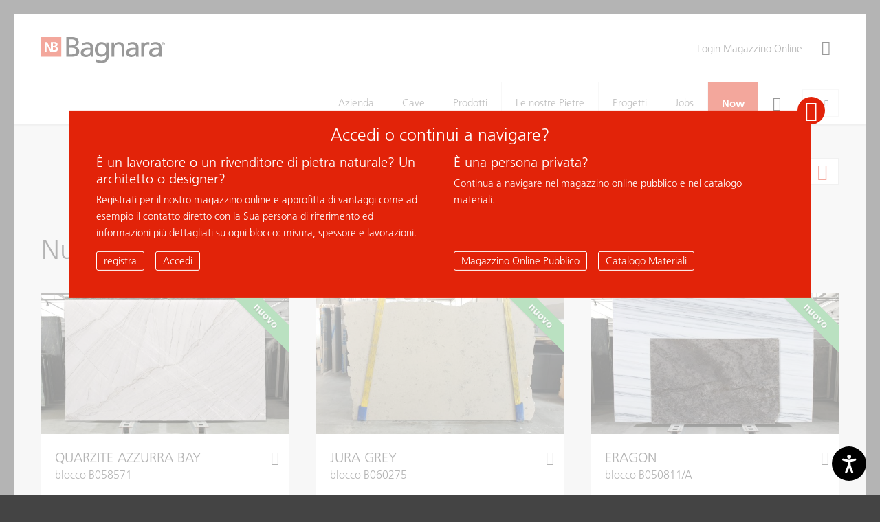

--- FILE ---
content_type: text/html; charset=utf-8
request_url: https://www.bagnara.net/magazzino-online/moulin-rouge/
body_size: 10568
content:
<!DOCTYPE html>
<html lang="it" data-lang-id="2">
<head>
    <meta charset="utf-8">
    <meta http-equiv="X-UA-Compatible" content="IE=edge">
    <meta name="viewport" content="width=device-width, initial-scale=1.0, maximum-scale=1">
    <title>MOULIN ROUGE / Magazzino Online / Bagnara</title>
<meta name="description" content="">
<meta name="robots" content="noindex, nofollow">
<link rel="alternate" hreflang="de" href="https://www.bagnara.net/online-lager/moulin-rouge/" /><link rel="alternate" hreflang="it" href="https://www.bagnara.net/magazzino-online/moulin-rouge/" /><link rel="alternate" hreflang="en" href="https://www.bagnara.net/online-stock/moulin-rouge/" /><link rel="alternate" hreflang="fr" href="https://www.bagnara.net/stock-en-ligne/moulin-rouge/" /><link rel="alternate" hreflang="pl" href="https://www.bagnara.net/stock-online-pl/moulin-rouge/" />
<link rel="canonical" href="https://www.bagnara.net/magazzino-online/moulin-rouge/" />

            <meta property="og:url" content="https://www.bagnara.net/magazzino-online/moulin-rouge/"/>
            <meta property="og:title" content="MOULIN ROUGE / Magazzino Online / Bagnara"/>
            <meta property="og:description" content=""/>
            <meta property="og:type" content="Article"/>
            <meta name="twitter:card" content="summary_large_image"/>
        


    <link rel="apple-touch-icon-precomposed" sizes="57x57" href="/resources/favicon/bagnara/apple-touch-icon-57x57.png"/>
    <link rel="apple-touch-icon-precomposed" sizes="114x114" href="/resources/favicon/bagnara/apple-touch-icon-114x114.png"/>
    <link rel="apple-touch-icon-precomposed" sizes="72x72" href="/resources/favicon/bagnara/apple-touch-icon-72x72.png"/>
    <link rel="apple-touch-icon-precomposed" sizes="144x144" href="/resources/favicon/bagnara/apple-touch-icon-144x144.png"/>
    <link rel="apple-touch-icon-precomposed" sizes="60x60" href="/resources/favicon/bagnara/apple-touch-icon-60x60.png"/>
    <link rel="apple-touch-icon-precomposed" sizes="120x120" href="/resources/favicon/bagnara/apple-touch-icon-120x120.png"/>
    <link rel="apple-touch-icon-precomposed" sizes="76x76" href="/resources/favicon/bagnara/apple-touch-icon-76x76.png"/>
    <link rel="apple-touch-icon-precomposed" sizes="152x152" href="/resources/favicon/bagnara/apple-touch-icon-152x152.png"/>
    <link rel="icon" type="image/png" href="/resources/favicon/bagnara/favicon-196x196.png" sizes="196x196"/>
    <link rel="icon" type="image/png" href="/resources/favicon/bagnara/favicon-96x96.png" sizes="96x96"/>
    <link rel="icon" type="image/png" href="/resources/favicon/bagnara/favicon-32x32.png" sizes="32x32"/>
    <link rel="icon" type="image/png" href="/resources/favicon/bagnara/favicon-16x16.png" sizes="16x16"/>
    <link rel="icon" type="image/png" href="/resources/favicon/bagnara/favicon-128.png" sizes="128x128"/>
    <meta name="application-name" content="Nikolaus Bagnara S.p.A."/>
    <meta name="msapplication-TileColor" content="#FFFFFF"/>
    <meta name="msapplication-TileImage" content="/resources/faviconbagnara//mstile-144x144.png"/>
    <meta name="msapplication-square70x70logo" content="/resources/favicon/bagnara/mstile-70x70.png"/>
    <meta name="msapplication-square150x150logo" content="/resources/favicon/bagnara/mstile-150x150.png"/>
    <meta name="msapplication-wide310x150logo" content="/resources/favicon/bagnara/mstile-310x150.png"/>
    <meta name="msapplication-square310x310logo" content="/resources/favicon/bagnara/mstile-310x310.png"/>
    <meta name="geo.region" content="IT-BZ"/>
    <meta name="geo.placename" content="Appiano "/>
    <meta name="geo.position" content="46.459361;11.265117"/>
    <meta name="ICBM" content="46.459361,11.265117"/>
    <meta name="msvalidate.01" content="B1742F21979A7D055E2E6C657B223FD0"/>
    <meta name="google-site-verification" content="Y6QAdwMKTT3EoK2wck-uuyO-YT1ora2JnRwn3WIlP6k" /"/>
    <link rel="stylesheet" href="/resources/dist/app.min1753683897.css" type="text/css" media="screen,print"/>
                <script>
            (function (w, d, s, l, i) {
                w[l] = w[l] || [];
                w[l].push({
                    'gtm.start':
                        new Date().getTime(), event: 'gtm.js'
                });
                var f = d.getElementsByTagName(s)[0],
                    j = d.createElement(s), dl = l != 'dataLayer' ? '&l=' + l : '';
                j.async = true;
                j.src =
                    'https://www.googletagmanager.com/gtm.js?id=' + i + dl;
                f.parentNode.insertBefore(j, f);
            })(window, document, 'script', 'dataLayer', 'GTM-557DG72');
        </script>
            
            <script class="_iub_cs_activate-inline" type="text/plain" data-iub-purposes="2,3,4,5">
            !function (f, b, e, v, n, t, s) {
                if (f.fbq) return;
                n = f.fbq = function () {
                    n.callMethod ?
                        n.callMethod.apply(n, arguments) : n.queue.push(arguments)
                };
                if (!f._fbq) f._fbq = n;
                n.push = n;
                n.loaded = !0;
                n.version = '2.0';
                n.queue = [];
                t = b.createElement(e);
                t.async = !0;
                t.src = v;
                s = b.getElementsByTagName(e)[0];
                s.parentNode.insertBefore(t, s)
            }(window, document, 'script',
                'https://connect.facebook.net/en_US/fbevents.js');
            fbq('init', '1577462972952657');
            fbq('track', 'PageView');
        </script>
        <noscript>
            <img height="1" width="1" class="_iub_cs_activate" data-suppressedsrc="https://www.facebook.com/tr?id=1577462972952657&ev=PageView&noscript=1" data-iub-purposes="2,3,4,5"/>
        </noscript>
    
    <script class="_iub_cs_activate-inline" type="text/plain" data-iub-purposes="2,3,4,5">
        (function (c, l, a, r, i, t, y) {
            c[a] = c[a] || function () {
                (c[a].q = c[a].q || []).push(arguments)
            };
            t = l.createElement(r);
            t.async = 1;
            t.src = "https://www.clarity.ms/tag/" + i;
            y = l.getElementsByTagName(r)[0];
            y.parentNode.insertBefore(t, y);
        })(window, document, "clarity", "script", "6k3za8vxh4");
    </script>

    <script type="text/javascript" src="https://secure.intuition-agile-7.com/js/798806.js" ></script>
    <noscript><img src="https://secure.intuition-agile-7.com/798806.png" style="display:none;" /></noscript>
 

    <script defer="true" type="text/javascript"> 
        (function(w,d,s,l,i){ 
            var g=w[l] ? '&s='+w[l]:'', 
                f=d.getElementsByTagName(s)[0], 
                j=d.createElement(s); 
            j.async=true,
            j.src='https://svrdntfctn.com/stm.js?id='+i+g; 
            j.referrerPolicy='no-referrer-when-downgrade';    
            f.parentNode.insertBefore(j,f); }
        )(window,document,'script','name','A5w2m8x0r5i6') 
    </script>

    <script type="application/ld+json">[{"@context":"http:\/\/schema.org","@type":"Organization","image":"","url":"https:\/\/www.bagnara.net\/","name":"Nikolaus Bagnara S.p.A.","sameAs":["https:\/\/www.facebook.com\/bagnara.truestones\/","https:\/\/www.instagram.com\/bagnara.truestones\/","https:\/\/www.linkedin.com\/company\/nikolaus-bagnara-s-p-a---ag","https:\/\/www.youtube.com\/channel\/UCX8YARPs6KE5ZPCu8-5poLg\/"],"contactPoint":[{"@type":"ContactPoint","contactType":"customer support","telephone":"+39 0471 66 21 09"}]}]</script><script type="application/ld+json">[{"@context":"http:\/\/schema.org","@type":"LocalBusiness","@id":"https:\/\/www.bagnara.net\/","url":"https:\/\/www.bagnara.net\/","name":"Nikolaus Bagnara S.p.A.","telephone":"+39 0471 66 21 09","address":{"streetAddress":"Via Madonna del Riposo 34","addressLocality":"Appiano ","addressRegion":"","addressCountry":"IT","postalCode":"39057 "},"geo":{"@type":"GeoCoordinates","latitude":"46.459361","longitude":"11.265117"}}]</script><script type="application/ld+json">[{"@context":"http:\/\/schema.org","@type":"BreadcrumbList","itemListElement":[{"@type":"ListItem","position":1,"item":{"@id":"https:\/\/www.bagnara.net\/magazzino-online\/moulin-rouge\/","name":"MOULIN ROUGE"}},{"@type":"ListItem","position":2,"item":{"@id":"https:\/\/www.bagnara.net\/magazzino-online","name":"Magazzino Online"}},{"@type":"ListItem","position":3,"item":{"@id":"https:\/\/www.bagnara.net\/it\/le-nostre-pietre\/","name":"Le nostre Pietre"}}]}]</script>
    <script type='text/javascript'>
        function iubendaLanguageSwitch() {
            var menuToggler = document.querySelector('.cookieBannerLanguageSwitch .cookieBannerLanguageToggler');
            menuToggler.onclick = function() {
                this.parentElement.classList.toggle('menu-open');
            };
        }</script><script type="text/javascript">
var _iub = _iub || [];
_iub.csConfiguration = {"enableCcpa":true,"countryDetection":true,"invalidateConsentWithoutLog":true,"askConsentAtCookiePolicyUpdate":true,"consentOnContinuedBrowsing":false,"perPurposeConsent":true,"ccpaAcknowledgeOnDisplay":true,"lang":"de","siteId":2137607,"cookiePolicyId":50108615,"privacyPolicyUrl":"https://www.bagnara.net/datenschutz/", "callback":{ "onReady":function(){iubendaLanguageSwitch() },onPreferenceExpressedOrNotNeeded: function (preference) {
            dataLayer.push({
                iubenda_ccpa_opted_out: _iub.cs.api.isCcpaOptedOut()
            });
            if (!preference) {
                dataLayer.push({
                    event: "iubenda_preference_not_needed"
                });
            } else {
                if (preference.consent === true) {
                    dataLayer.push({
                        event: "iubenda_consent_given"
                    });
                } else if (preference.consent === false) {
                    dataLayer.push({
                        event: "iubenda_consent_rejected"
                    });
                } else if (preference.purposes) {
                    for (var purposeId in preference.purposes) {
                        if (preference.purposes[purposeId]) {
                            dataLayer.push({
                                event: "iubenda_consent_given_purpose_" + purposeId
                            });
                        }
                    }
                }
            }
        } }, "banner":{ "acceptButtonDisplay":true,"customizeButtonDisplay":true,"acceptButtonColor":"#0073CE","acceptButtonCaptionColor":"white","customizeButtonColor":"#DADADA","customizeButtonCaptionColor":"#4D4D4D","rejectButtonDisplay":true,"rejectButtonColor":"#0073CE","rejectButtonCaptionColor":"white","position":"float-center","backgroundOverlay":true,"textColor":"black","backgroundColor":"white","html":"<div class=\"iubenda-cs-container\">     <div class=\"iubenda-cs-content\">         <div class=\"iubenda-cs-rationale\">             <div class=\"iubenda-banner-content iubenda-custom-content\" role=\"document\" tabindex=\"0\"> %{banner_content}</div>             <div class=\"iubenda-cs-opt-group\">                 <div class=\"iubenda-cs-opt-group-custom\">                     <button class=\"iubenda-cs-customize-btn\" tabindex=\"0\" role=\"button\" aria-pressed=\"false\"> Mehr erfahren und Anpassen                     </button>                 </div>                 <div class=\"iubenda-cs-opt-group-consent\">                     <button class=\"iubenda-cs-reject-btn iubenda-cs-btn-primary\" tabindex=\"0\" role=\"button\" aria-pressed=\"false\">                         Ablehnen                   </button> <button class=\"iubenda-cs-accept-btn iubenda-cs-btn-primary\" tabindex=\"0\" role=\"button\" aria-pressed=\"false\">                         Zustimmen                   </button>                                     </div>             </div>             <div class=\"cookieBannerLanguageSwitch\"><div class=\"cookieBannerLanguageToggler\"><svg aria-hidden=\"true\" focusable=\"false\" data-prefix=\"fal\" data-icon=\"globe\" class=\"svg-inline--fa fa-globe fa-w-16\" role=\"img\" xmlns=\"http://www.w3.org/2000/svg\" viewBox=\"0 0 496 512\"><path fill=\"currentColor\" d=\"M248 8C111 8 0 119 0 256s111 248 248 248 248-111 248-248S385 8 248 8zm193.2 152h-82.5c-9-44.4-24.1-82.2-43.2-109.1 55 18.2 100.2 57.9 125.7 109.1zM336 256c0 22.9-1.6 44.2-4.3 64H164.3c-2.7-19.8-4.3-41.1-4.3-64s1.6-44.2 4.3-64h167.4c2.7 19.8 4.3 41.1 4.3 64zM248 40c26.9 0 61.4 44.1 78.1 120H169.9C186.6 84.1 221.1 40 248 40zm-67.5 10.9c-19 26.8-34.2 64.6-43.2 109.1H54.8c25.5-51.2 70.7-90.9 125.7-109.1zM32 256c0-22.3 3.4-43.8 9.7-64h90.5c-2.6 20.5-4.2 41.8-4.2 64s1.5 43.5 4.2 64H41.7c-6.3-20.2-9.7-41.7-9.7-64zm22.8 96h82.5c9 44.4 24.1 82.2 43.2 109.1-55-18.2-100.2-57.9-125.7-109.1zM248 472c-26.9 0-61.4-44.1-78.1-120h156.2c-16.7 75.9-51.2 120-78.1 120zm67.5-10.9c19-26.8 34.2-64.6 43.2-109.1h82.5c-25.5 51.2-70.7 90.9-125.7 109.1zM363.8 320c2.6-20.5 4.2-41.8 4.2-64s-1.5-43.5-4.2-64h90.5c6.3 20.2 9.7 41.7 9.7 64s-3.4 43.8-9.7 64h-90.5z\"></path></svg></div><div class=\"cookieBannerLanguageMenu\"><span class=\"active\">de</span><a href=\"https://www.bagnara.net/magazzino-online\">it</a><a href=\"https://www.bagnara.net/online-stock\">en</a><a href=\"https://www.bagnara.net/stock-en-ligne\">fr</a><a href=\"https://www.bagnara.net/stock-online-pl\">pl</a></div></div>         </div>     </div> </div>" }};
</script>
<script type="text/javascript" src="//cdn.iubenda.com/cs/ccpa/stub.js"></script>
<script type="text/javascript" src="//cdn.iubenda.com/cs/iubenda_cs.js" charset="UTF-8" async></script></head>
<body class="loading  ">

        <noscript><iframe src="https://www.googletagmanager.com/ns.html?id=GTM-557DG72" height="0" width="0" style="display:none;visibility:hidden"></iframe></noscript>
<div id="page-wrapper">

    <div class="off-canvas-wrapper">
        <!-- Offcanvas Left -->
        <div class="off-canvas position-left padding-large-bottom" id="off-canvas-navigation" data-off-canvas>
            <button class="close-button" aria-label="Close menu" type="button" data-close>
                <i class="icon-delete" aria-hidden="true"></i>
            </button>
            <ul class="off-canvas-menu vertical menu accordion-menu" data-accordion-menu>
    <li class="">
        <a href="https://www.bagnara.net/it/">Home</a>
    </li>
            <!-- root categories -->
        <li class="">
            <a href="https://www.bagnara.net/it/azienda/">Azienda</a>
                            <ul class="vertical menu">
                    <li><a href="https://www.bagnara.net/it/azienda/">Bagnara</a></li><li><a href="https://www.bagnara.net/it/azienda/la-storia/">La storia</a></li><li><a href="https://www.bagnara.net/it/azienda/worldwide/">Worldwide</a></li><li><a href="https://www.bagnara.net/it/azienda/contatti/">Contatti</a></li>                </ul>
                    </li>
            <!-- root categories -->
        <li class="">
            <a href="https://www.bagnara.net/it/cave/">Cave</a>
                    </li>
            <!-- root categories -->
        <li class="">
            <a href="https://www.bagnara.net/it/prodotti/">Prodotti</a>
                            <ul class="vertical menu">
                    <li><a href="https://www.bagnara.net/it/prodotti/">360° pietra naturale</a></li><li><a href="https://www.bagnara.net/it/prodotti/i-blocchi/">I blocchi</a></li><li><a href="https://www.bagnara.net/it/prodotti/le-lastre/">Le lastre</a></li><li><a href="https://www.bagnara.net/it/prodotti/su-misura/">Su misura</a></li>                </ul>
                    </li>
            <!-- root categories -->
        <li class="active">
            <a href="https://www.bagnara.net/it/le-nostre-pietre/">Le nostre Pietre</a>
                            <ul class="vertical menu">
                    <li><a href="https://www.bagnara.net/it/le-nostre-pietre/">La pietra naturale è unica</a></li><li><a href="https://www.bagnara.net/it/le-nostre-pietre/bagnara-selection/">Bagnara Selection</a></li><li><a href="https://www.bagnara.net/it/le-nostre-pietre/kitchen-selection/">Kitchen Selection</a></li><li><a href="https://www.bagnara.net/it/le-nostre-pietre/catalogo-materiale/">Catalogo materiale</a></li><li><a href="https://www.bagnara.net/it/le-nostre-pietre/outlet/">Outlet</a></li><li><a href="https://www.bagnara.net/magazzino-online">Magazzino Online</a></li><li><a href="https://www.bagnara.net/it/kitchen-selection/">Kitchen Selection</a></li>                </ul>
                    </li>
            <!-- root categories -->
        <li class="">
            <a href="https://www.bagnara.net/it/progetti/">Progetti</a>
                    </li>
            <!-- root categories -->
        <li class="">
            <a href="https://www.bagnara.net/it/jobs/">Jobs</a>
                            <ul class="vertical menu">
                    <li><a href="https://www.bagnara.net/it/jobs/">Noi come datori di lavoro</a></li><li><a href="https://www.bagnara.net/it/jobs/posizioni-aperte/">Posizioni aperte</a></li><li><a href="https://www.bagnara.net/it/jobs/le-nostre-professionalita/">Le nostre professionalità</a></li>                </ul>
                    </li>
            <!-- root categories -->
        <li class="">
            <a href="https://www.bagnara.net/it/now/">Now</a>
                    </li>
    </ul>
<!-- Language -->
<ul class="languages">
                        <li class="">
            <a href="https://www.bagnara.net/online-lager">
                de            </a>
        </li>
                    <li class="active">
            <a href="https://www.bagnara.net/magazzino-online">
                it            </a>
        </li>
                    <li class="">
            <a href="https://www.bagnara.net/online-stock">
                en            </a>
        </li>
                    <li class="">
            <a href="https://www.bagnara.net/stock-en-ligne">
                fr            </a>
        </li>
                    <li class="">
            <a href="https://www.bagnara.net/stock-online-pl">
                pl            </a>
        </li>
    </ul>


    <h4 class="heading medium">area clienti</h4>

        <ul class="off-canvas-menu vertical menu accordion-menu lined" data-accordion-menu>
                    <li>
                <a href="https://www.bagnara.net/area-utenti" class="member-button gray">Login Magazzino Online</a>
            </li>
            </ul>
        </div>

        <!-- Page Content -->
        <div class="off-canvas-content" data-off-canvas-content>
            <header id="header">
                <div class="header-top">
    <div class="row">
        <div class="column large-3">
            <a href="https://www.bagnara.net/it/" class="logo">
                <img src="https://www.bagnara.net/images/noeffect/logo-bagnara.svg?ts=1665674430" alt="logo-bagnara.svg" title="logo-bagnara.svg" width="699.7" height="149.5" />            </a>
        </div>

                    <div class="magazin-nav column large-9">
                <div class="float-right">
                                            <a href="https://www.bagnara.net/area-utenti" class="member-button gray">
                            Login Magazzino Online
                        </a>
                    
                        <a href="https://www.bagnara.net/carrello-richiesta" class="cart-button">
        <i class="icon-shopping-cart">
        <span class="num hide">
            0        </span>
        </i>
    </a>

                    
                </div>
            </div>
            </div>
</div>
<div class="header-bottom">
    <div class="navigation-bar">
        <div class="row column">
            <button class="hamburger" type="button" data-toggle="off-canvas-navigation"><i class="icon-menu"></i>
            </button>
            <a href="https://www.bagnara.net/it/" class="logo">
                <img src="https://www.bagnara.net/images/noeffect/logo-bagnara.svg?ts=1665674430" alt="logo-bagnara.svg" title="logo-bagnara.svg" width="699.7" height="149.5" />            </a>

                <a href="https://www.bagnara.net/carrello-richiesta" class="cart-button">
        <i class="icon-shopping-cart">
        <span class="num hide">
            0        </span>
        </i>
    </a>

                        
            <div class="language-switch">
                    <div class="language-toggle">
        <div class="current-language">it</div>
        <ul class="languages">
            
                                <li>
                    <a href="https://www.bagnara.net/online-lager">de</a>
                </li>
                        
                            
                                <li>
                    <a href="https://www.bagnara.net/online-stock">en</a>
                </li>
                        
                                <li>
                    <a href="https://www.bagnara.net/stock-en-ligne">fr</a>
                </li>
                        
                                <li>
                    <a href="https://www.bagnara.net/stock-online-pl">pl</a>
                </li>
                                </ul>
    </div>
            </div>
                            <div class="buttons">
                    <button class="search-toggle show-for-large" type="button">
                        <i class="icon-search"></i>
                    </button>
                </div>
                        <!-- Navigation -->
            <nav id="main-navigation">
                <ul class="menu clearfix">
            <!-- root categories -->
        <li class="menu-item   has-dropdown">
            <a href="https://www.bagnara.net/it/azienda/">Azienda</a>
                            <ul>
                                                                <li class="">
                            <a href="https://www.bagnara.net/it/azienda/">
                                Bagnara                            </a>
                        </li>
                                            <li class="">
                            <a href="https://www.bagnara.net/it/azienda/la-storia/">
                                La storia                            </a>
                        </li>
                                            <li class="">
                            <a href="https://www.bagnara.net/it/azienda/worldwide/">
                                Worldwide                            </a>
                        </li>
                                            <li class="">
                            <a href="https://www.bagnara.net/it/azienda/contatti/">
                                Contatti                            </a>
                        </li>
                                    </ul>
                    </li>
            <!-- root categories -->
        <li class="menu-item  ">
            <a href="https://www.bagnara.net/it/cave/">Cave</a>
                    </li>
            <!-- root categories -->
        <li class="menu-item   has-dropdown">
            <a href="https://www.bagnara.net/it/prodotti/">Prodotti</a>
                            <ul>
                                                                <li class="">
                            <a href="https://www.bagnara.net/it/prodotti/">
                                360° pietra naturale                            </a>
                        </li>
                                            <li class="">
                            <a href="https://www.bagnara.net/it/prodotti/i-blocchi/">
                                I blocchi                            </a>
                        </li>
                                            <li class="">
                            <a href="https://www.bagnara.net/it/prodotti/le-lastre/">
                                Le lastre                            </a>
                        </li>
                                            <li class="">
                            <a href="https://www.bagnara.net/it/prodotti/su-misura/">
                                Su misura                            </a>
                        </li>
                                    </ul>
                    </li>
            <!-- root categories -->
        <li class="menu-item  active has-dropdown">
            <a href="https://www.bagnara.net/it/le-nostre-pietre/">Le nostre Pietre</a>
                            <ul>
                                                                <li class="">
                            <a href="https://www.bagnara.net/it/le-nostre-pietre/">
                                La pietra naturale è unica                            </a>
                        </li>
                                            <li class="">
                            <a href="https://www.bagnara.net/it/le-nostre-pietre/bagnara-selection/">
                                Bagnara Selection                            </a>
                        </li>
                                            <li class="">
                            <a href="https://www.bagnara.net/it/le-nostre-pietre/kitchen-selection/">
                                Kitchen Selection                            </a>
                        </li>
                                            <li class="">
                            <a href="https://www.bagnara.net/it/le-nostre-pietre/catalogo-materiale/">
                                Catalogo materiale                            </a>
                        </li>
                                            <li class="">
                            <a href="https://www.bagnara.net/it/le-nostre-pietre/outlet/">
                                Outlet                            </a>
                        </li>
                                            <li class="active">
                            <a href="https://www.bagnara.net/magazzino-online">
                                Magazzino Online                            </a>
                        </li>
                                    </ul>
                    </li>
            <!-- root categories -->
        <li class="menu-item  ">
            <a href="https://www.bagnara.net/it/progetti/">Progetti</a>
                    </li>
            <!-- root categories -->
        <li class="menu-item   has-dropdown">
            <a href="https://www.bagnara.net/it/jobs/">Jobs</a>
                            <ul>
                                                                <li class="">
                            <a href="https://www.bagnara.net/it/jobs/">
                                Noi come datori di lavoro                            </a>
                        </li>
                                            <li class="">
                            <a href="https://www.bagnara.net/it/jobs/posizioni-aperte/">
                                Posizioni aperte                            </a>
                        </li>
                                            <li class="">
                            <a href="https://www.bagnara.net/it/jobs/le-nostre-professionalita/">
                                Le nostre professionalità                            </a>
                        </li>
                                    </ul>
                    </li>
            <!-- root categories -->
        <li class="menu-item red  has-dropdown">
            <a href="https://www.bagnara.net/it/now/">Now</a>
                    </li>
    </ul>            </nav>
        </div>
    </div>
    <div class="search-bar">
                <form action="https://www.bagnara.net/it/ricerca/" method="get" class="row column">
            <div class="form-icon form-icon-left">
                <i class="icon-search"></i>
                <input type="text" placeholder="Inserire termine di ricerca..." name="search" value="" autocomplete="off" tabindex="1">
                <a href="javascript:;" class="close-button"><i class="icon-delete"></i></a>
            </div>
        </form>
    </div>
</div>
<div class="cart-notice">
    <i class="icon-shopping-cart"></i>
    aggiunto alla richiesta
</div>            </header>

            <main id="main">
                <!-- Article -->
                <div class="product-start"><div class="stock-filter section-wrapper padding-small-top padding-bottom">
    <form action="https://www.bagnara.net/magazzino-online" method="get" class="row filter-form">
        
        <div class="column medium-6 large-2 float-right">
            <div class="margin-small-bottom search-wrapper">
                <label><span class="hide-for-medium">ricerca</span>&nbsp;</label>
                <select name="material" class="select2" onchange="KreatifScript.autocomplete(this)" data-placeholder="cerca materiale"
                        data-ajax--url="/index.php?rex-api-call=material_api&amp;lang=2" data-allow-clear="1">
                    <option value=""></option>
                                    </select>
            </div>
        </div>
    </form>
</div>

<div class="product-preview background-gray  padding-bottom section-wrapper" data-equalizer="pp-243" data-equalize-on="medium">
    <div class="row column">
        <h2 class="heading margin-small-bottom padding-small-bottom">Nuovi arrivi</h2>
    </div>
    <div class="row gm-up-2 xlarge-up-3 mobile-slick">
                    <div class="column margin-bottom">
                <a href="https://www.bagnara.net/magazzino-online/quarzite-azzurra-bay/?block=B058571" class="product-item" data-equalizer-watch="pp-243">
            <div class="badge newbies">nuovo</div>
        <div class="position-relative">
        <img src="https://www.bagnara.net/images/material_thumb/magazin-azz-001_b058571_azzlaslu02_16_1.jpg?ts=1756309212" alt="magazin-azz-001_b058571_azzlaslu02_16_1.jpg" title="001_B058571_AZZLASLU02_16+1.jpg" width="584" height="332" />
    </div>

    <div class="text">
        QUARZITE AZZURRA BAY                    <div class="article-num">blocco B058571</div>
                <i class="icon-forward"></i>
    </div>
</a>
            </div>
                    <div class="column margin-bottom">
                <a href="https://www.bagnara.net/magazzino-online/jura-grey/?block=B060275" class="product-item" data-equalizer-watch="pp-243">
            <div class="badge newbies">nuovo</div>
        <div class="position-relative">
        <img src="https://www.bagnara.net/images/material_thumb/magazin-jgr-001_b060275_jgrlaslv02_17_2.jpg?ts=1765894646" alt="magazin-jgr-001_b060275_jgrlaslv02_17_2.jpg" title="001_B060275_JGRLASLV02_17+2.jpg" width="584" height="332" />
    </div>

    <div class="text">
        JURA GREY                    <div class="article-num">blocco B060275</div>
                <i class="icon-forward"></i>
    </div>
</a>
            </div>
                    <div class="column margin-bottom">
                <a href="https://www.bagnara.net/magazzino-online/eragon/?block=B050811/A" class="product-item" data-equalizer-watch="pp-243">
            <div class="badge newbies">nuovo</div>
        <div class="position-relative">
        <img src="https://www.bagnara.net/images/material_thumb/magazin-sct-001_b050811-a_sctlaslu02_2_1.jpg?ts=1768524044" alt="magazin-sct-001_b050811-a_sctlaslu02_2_1.jpg" title="001_B050811-A_SCTLASLU02_2+1.jpg" width="584" height="332" />
    </div>

    <div class="text">
        ERAGON                    <div class="article-num">blocco B050811/A</div>
                <i class="icon-forward"></i>
    </div>
</a>
            </div>
            </div>
    <div class="row column">
        <a href="https://www.bagnara.net/magazzino-online?type=newbies" class="button expanded">Magazzino Online NUOVI Arrivi</a>
    </div>
</div>

<div class="product-preview padding-top  padding-bottom section-wrapper" data-equalizer="pp-186" data-equalize-on="medium">
    <div class="row column">
        <h2 class="heading margin-small-bottom padding-small-bottom">Special Deals</h2>
    </div>
    <div class="row gm-up-2 xlarge-up-3 mobile-slick">
                    <div class="column margin-bottom">
                <a href="https://www.bagnara.net/magazzino-online/blue-eyes/?block=L000342" class="product-item" data-equalizer-watch="pp-186">
            <div class="badge outlet">% Deal</div>
        <div class="position-relative">
        <img src="https://www.bagnara.net/images/material_thumb/magazin-bey-001_l000342_beylaslu03_6_1.jpg?ts=1599649823" alt="magazin-bey-001_l000342_beylaslu03_6_1.jpg" title="001_L000342_BEYLASLU03_6+1.JPG" width="584" height="332" />
    </div>

    <div class="text">
        BLUE EYES                    <div class="article-num">blocco L000342</div>
                <i class="icon-forward"></i>
    </div>
</a>
            </div>
                    <div class="column margin-bottom">
                <a href="https://www.bagnara.net/magazzino-online/blue-eyes/?block=L000285" class="product-item" data-equalizer-watch="pp-186">
            <div class="badge outlet">% Deal</div>
        <div class="position-relative">
        <img src="https://www.bagnara.net/images/material_thumb/magazin-bey-001_l000285_beylaslu03_1_1.jpg?ts=1744896445" alt="magazin-bey-001_l000285_beylaslu03_1_1.jpg" title="001_L000285_BEYLASLU03_1+1.jpg" width="584" height="332" />
    </div>

    <div class="text">
        BLUE EYES                    <div class="article-num">blocco L000285</div>
                <i class="icon-forward"></i>
    </div>
</a>
            </div>
                    <div class="column margin-bottom">
                <a href="https://www.bagnara.net/magazzino-online/bianco-lasa-covelano/?block=B038606/A" class="product-item" data-equalizer-watch="pp-186">
            <div class="badge outlet">% Deal</div>
        <div class="position-relative">
        <img src="https://www.bagnara.net/images/material_thumb/magazin-bla-001_b038606-a_blalasluu5_5.jpg?ts=1744896467" alt="magazin-bla-001_b038606-a_blalasluu5_5.jpg" title="001_B038606-A_BLALASLUU5_5.jpg" width="584" height="332" />
    </div>

    <div class="text">
        BIANCO LASA - COVELANO                    <div class="article-num">blocco B038606/A</div>
                <i class="icon-forward"></i>
    </div>
</a>
            </div>
            </div>
    <div class="row column">
        <a href="https://www.bagnara.net/magazzino-online?type=outlet" class="button expanded">Magazzino Online Special Deals</a>
    </div>
</div>

<div class="product-preview background-gray padding-top  padding-bottom section-wrapper" data-equalizer="pp-593" data-equalize-on="medium">
    <div class="row column">
        <h2 class="heading margin-small-bottom padding-small-bottom">Tutti i prodotti</h2>
    </div>
    <div class="row gm-up-2 xlarge-up-3 mobile-slick">
                    <div class="column margin-bottom">
                <a href="https://www.bagnara.net/magazzino-online/breccia-alba/" class="product-item" data-equalizer-watch="pp-593">
        <div class="position-relative">
        <img src="https://www.bagnara.net/images/material_thumb/material-bal-bal_las_1.jpg?ts=1744896905" alt="material-bal-bal_las_1.jpg" title="Honed" width="584" height="332" />
    </div>

    <div class="text">
        BRECCIA ALBA                <i class="icon-forward"></i>
    </div>
</a>
            </div>
                    <div class="column margin-bottom">
                <a href="https://www.bagnara.net/magazzino-online/negresco-moss/" class="product-item" data-equalizer-watch="pp-593">
        <div class="position-relative">
        <img src="https://www.bagnara.net/images/material_thumb/material-nms-nms_las_1.jpg?ts=1757025614" alt="material-nms-nms_las_1.jpg" title="Honed" width="584" height="332" />
    </div>

    <div class="text">
        NEGRESCO MOSS                <i class="icon-forward"></i>
    </div>
</a>
            </div>
                    <div class="column margin-bottom">
                <a href="https://www.bagnara.net/magazzino-online/nero-san-gabriel/" class="product-item" data-equalizer-watch="pp-593">
        <div class="position-relative">
        <img src="https://www.bagnara.net/images/material_thumb/material-nsg-nsg_las_1.jpg?ts=1744897010" alt="material-nsg-nsg_las_1.jpg" title="NSG_LAS+1.jpg" width="584" height="332" />
    </div>

    <div class="text">
        NERO SAN GABRIEL                <i class="icon-forward"></i>
    </div>
</a>
            </div>
            </div>
    <div class="row column">
        <a href="https://www.bagnara.net/magazzino-online?type=random" class="button expanded">Magazzino Online Completo</a>
    </div>
</div>
</div>            </main>

            <footer id="footer">
                <!-- Footer -->
                <div class="footer-top section-wrapper">
    <div class="row">
                    <div class="large-4 columns margin-bottom margin-bottom-remove-for-large">
                <h3 class="heading small">news</h3>
                <div class="news-preview-container">
    

                            <a class="news-preview-box clearfix" href="https://www.bagnara.net/it/azienda/news/chiusura-natalizia-per-natale-e-capodanno-72/">
                    <div class="image" style="background-image:url('https://www.bagnara.net/images/thumbnail_square/chiusura_di_natale_2025_2.jpg?ts=1765384880');background-position:center center;"></div>
                    <div class="description">
                        <h5 class="title">Chiusura Natalizia per Natale e Capodanno</h5>
                        <div class="date"><i class="icon-clock"></i>10 dicembre 2025</div>
                    </div>
                </a>
                            <a class="news-preview-box clearfix" href="https://www.bagnara.net/it/azienda/news/indicazioni-per-il-ritiro-della-merce-prima-della-pausa-natalizia-71/">
                    <div class="image" style="background-image:url('https://www.bagnara.net/images/thumbnail_square/r5_12908.jpg?ts=1763998575');background-position:center center;"></div>
                    <div class="description">
                        <h5 class="title">Indicazioni per il ritiro della merce prima della pausa natalizia</h5>
                        <div class="date"><i class="icon-clock"></i>24 novembre 2025</div>
                    </div>
                </a>
            

            </div>

            </div>
                <div class="large-4 columns margin-bottom margin-bottom-remove-for-large">
            <h3 class="heading small">info</h3>
            <ul class="info menu vertical">
                                                                                <li class="">
                            <a href="https://www.bagnara.net/it/privacy/">Privacy</a>
                        </li>
                                                                                                    <li class="">
                            <a href="https://www.bagnara.net/it/politica-della-privacy-visitatori/">Politica della privacy visitatori</a>
                        </li>
                                                                                                    <li class="">
                            <a href="https://www.bagnara.net/it/politica-della-privacy-clienti/">Politica della privacy clienti</a>
                        </li>
                                                                                                    <li class="">
                            <a href="https://www.bagnara.net/it/politica-della-privacy-fornitori/">Politica della privacy fornitori</a>
                        </li>
                                                                                                    <li class="">
                            <a href="https://www.bagnara.net/it/politica-della-privacy-jobs/">Politica della privacy Jobs</a>
                        </li>
                                                                                                    <li class="">
                            <a href="https://www.bagnara.net/informazione-legale">Informazione legale</a>
                        </li>
                                                                                                    <li class="">
                            <a href="https://www.bagnara.net/it/condizioni-generali/">Condizioni generali</a>
                        </li>
                                                                                                    <li class="">
                            <a href="https://www.bagnara.net/it/whistleblowing/">Whistleblowing</a>
                        </li>
                                                    <li>
                    <a class="iubenda-cs-preferences-link" href="javascript:;">Impostazione dei cookie</a>
                </li>
            </ul>

                            <div class="row column hide-for-large">
                    <div class="partners margin-top">
                        <h3 class="heading small">Siamo membri di</h3>
                                                    <a href="https://www.assomarmomacchine.com/" target="_blank">
                                <img src="https://www.bagnara.net/images/partner-logos/lazy.gif" alt="logo_associazione_marmomacchine.png" title="Confindustria Marmomacchine" data-lazy="https://www.bagnara.net/images/partner-logos/logo_associazione_marmomacchine.png?ts=1567493322" class="lazy" />                            </a>
                                                    <a href="https://stoneisbetter.com/" target="_blank">
                                <img src="https://www.bagnara.net/images/partner-logos/lazy.gif" alt="pna-white.png" title="Pietra Naturale Autentica" data-lazy="https://www.bagnara.net/images/partner-logos/pna-white.png?ts=1567493344" class="lazy" />                            </a>
                                                    <a href="https://www.naturalstoneinstitute.org/" target="_blank">
                                <img src="https://www.bagnara.net/images/partner-logos/lazy.gif" alt="nsi_memberlogo_negativ.png" title="Natural Stone Institute" data-lazy="https://www.bagnara.net/images/partner-logos/nsi_memberlogo_negativ.png?ts=1567493367" class="lazy" />                            </a>
                                                    <a href="http://www.naturstein-suedtirol.it/" target="_blank">
                                <img src="https://www.bagnara.net/images/partner-logos/lazy.gif" alt="logo_naturstein_suedtirol.png" title="Naturstein Südtirol" data-lazy="https://www.bagnara.net/images/partner-logos/logo_naturstein_suedtirol.png?ts=1567493250" class="lazy" />                            </a>
                                                    <a href="http://www.excellentcompanies.eu/" target="_blank">
                                <img src="https://www.bagnara.net/images/partner-logos/lazy.gif" alt="logo_ec_network_partner_farbe_transparent.png" title="Excellent Companies" data-lazy="https://www.bagnara.net/images/partner-logos/logo_ec_network_partner_farbe_transparent.png?ts=1736755200" class="lazy" />                            </a>
                                            </div>
                </div>
                    </div>
        <div class="large-4 columns ">
            <a href="https://www.bagnara.net/it/" class="logo">
                <img src="https://www.bagnara.net/images/noeffect/logo-bagnara-white.svg?ts=1665674429" alt="logo-bagnara-white.svg" title="logo-bagnara-white.svg" width="699.7" height="149.5" />            </a>
            <div class="address">
                Nikolaus Bagnara S.p.A. <br>
                Via Madonna del Riposo 34 <br>
                IT                -39057 Appiano                                     (BZ)
                 <br>
                                    T <a href="tel:+390471662109"
                         class="track_ga" data-ga-action="click" data-ga-category="footer"
                         data-ga-label="phone">
                        +39 0471 66 21 09                    </a>
                                <br>
                                                    <a href="javascript:decryptUnicorn(vasb|ontanen.arg)" class="track_ga" data-ga-action="click"
                       data-ga-category="footer"
                       data-ga-label="mail">info<span class=unicorn><span>_at_</span></span>bagnara.net</a> <br>
                            </div>

                            <div class="margin-small-top">
                    ◷ LU-VE: 8-12 & 14-18
                </div>
                                        <div class="socials">
                                            <a href="https://www.facebook.com/bagnara.truestones/" target="_blank"
                           title="Facebook">
                            <i class="icon-facebook"></i>
                        </a>
                                            <a href="https://www.instagram.com/bagnara.truestones/" target="_blank"
                           title="Instagram">
                            <i class="icon-instagram"></i>
                        </a>
                                            <a href="https://www.linkedin.com/company/nikolaus-bagnara-s-p-a---ag" target="_blank"
                           title="LinkedIn">
                            <i class="icon-linkedin"></i>
                        </a>
                                            <a href="https://www.youtube.com/channel/UCX8YARPs6KE5ZPCu8-5poLg/" target="_blank"
                           title="Youtube">
                            <i class="icon-youtube"></i>
                        </a>
                                    </div>
                    </div>
    </div>
        <div class="row column show-for-large">
        <div class="partners">
            <h3 class="heading small">Siamo membri di</h3>
                            <a href="https://www.assomarmomacchine.com/" target="_blank">
                    <img src="https://www.bagnara.net/images/partner-logos/lazy.gif" alt="logo_associazione_marmomacchine.png" title="Confindustria Marmomacchine" data-lazy="https://www.bagnara.net/images/partner-logos/logo_associazione_marmomacchine.png?ts=1567493322" class="lazy" />                </a>
                            <a href="https://stoneisbetter.com/" target="_blank">
                    <img src="https://www.bagnara.net/images/partner-logos/lazy.gif" alt="pna-white.png" title="Pietra Naturale Autentica" data-lazy="https://www.bagnara.net/images/partner-logos/pna-white.png?ts=1567493344" class="lazy" />                </a>
                            <a href="https://www.naturalstoneinstitute.org/" target="_blank">
                    <img src="https://www.bagnara.net/images/partner-logos/lazy.gif" alt="nsi_memberlogo_negativ.png" title="Natural Stone Institute" data-lazy="https://www.bagnara.net/images/partner-logos/nsi_memberlogo_negativ.png?ts=1567493367" class="lazy" />                </a>
                            <a href="http://www.naturstein-suedtirol.it/" target="_blank">
                    <img src="https://www.bagnara.net/images/partner-logos/lazy.gif" alt="logo_naturstein_suedtirol.png" title="Naturstein Südtirol" data-lazy="https://www.bagnara.net/images/partner-logos/logo_naturstein_suedtirol.png?ts=1567493250" class="lazy" />                </a>
                            <a href="http://www.excellentcompanies.eu/" target="_blank">
                    <img src="https://www.bagnara.net/images/partner-logos/lazy.gif" alt="logo_ec_network_partner_farbe_transparent.png" title="Excellent Companies" data-lazy="https://www.bagnara.net/images/partner-logos/logo_ec_network_partner_farbe_transparent.png?ts=1736755200" class="lazy" />                </a>
                    </div>
    </div>
</div>
<div class="footer-bottom section-wrapper">
    <div class="row column">
        Bagnara ® Copyright 2026 © Nikolaus Bagnara S.p.A. | produced by <a
                href="https://www.kreatif.it" target="_blank">kreatif</a>
    </div>
</div>
            </footer>
        </div>
    </div>

    
</div>
<div class="to-top" data-kreatif-anchor="#page-wrapper">
    <div class="icon icon-back"></div>
</div>

    <div id="login-overlay" class="">
        <div class="wrapper">
            <div class="content">
                <div class="background-primary margin-small-top margin-small-bottom padding-small section-wrapper">
    <div class="row column">
        <h4 class="heading text-center">Accedi o continui a navigare?</h4>
    </div>
    <div class="row">
        <div class="column large-6">
            <h5>È un lavoratore o un rivenditore di pietra naturale? Un architetto o designer?</h5>
            <p>Registrati per il nostro magazzino online e approfitta di vantaggi come ad esempio il contatto diretto con la Sua persona di riferimento ed informazioni più dettagliati su ogni blocco: misura, spessore e lavorazioni.</p>
            <div class="hide-for-large margin-bottom">
                <a href="https://www.bagnara.net/area-utenti?action=show-register&amp;return=1" class="button inline white">registra</a>
                <a href="https://www.bagnara.net/area-utenti?return=1" class="button inline white">Accedi</a>
            </div>
        </div>
        <div class="column large-6">
            <h5>È una persona privata?</h5>
            <p>Continua a navigare nel magazzino online pubblico e nel catalogo materiali.</p>
            <div class="hide-for-large margin-small-bottom">
                <a href="https://www.bagnara.net/magazzino-online" class="button inline white">Magazzino Online Pubblico</a>
                <a href="https://www.bagnara.net/it/le-nostre-pietre/catalogo-materiale/" class="button inline white">Catalogo Materiali</a>
            </div>
        </div>
    </div>

    <div class="row show-for-large margin-small-bottom">
        <div class="column large-6">
            <a href="https://www.bagnara.net/area-utenti?action=show-register&amp;return=1"
               class="button inline white">registra</a>
            <a href="https://www.bagnara.net/area-utenti?return=1"
               class="button inline white">Accedi</a>
        </div>
        <div class="column large-6">
            <a href="https://www.bagnara.net/magazzino-online" class="button inline white">Magazzino Online Pubblico</a>
            <a href="https://www.bagnara.net/it/le-nostre-pietre/catalogo-materiale/" class="button inline white">Catalogo Materiali</a>
        </div>
    </div>
</div>
            </div>
            <a href="javascript:;" onclick="KreatifScript.toggleLoginOverlay(this)" class="icon-delete"></a>
        </div>
    </div>
    <div id="login-action-button" class="">
        <a href="javascript:;" onclick="KreatifScript.toggleLoginOverlay(this)" class="icon-customer"></a>
    </div>
<div class="offcanvas-cart">
    <div class="offcanvas-cart-inner">

        <button class="offcanvas-cart-continue-shopping" type="button" onclick="Simpleshop.closeOffcanvasCart();">
            ###label.cart###
            <span class="icon-close"></span>
        </button>

        <div data-cart-container>
            <div class="margin-bottom text-center margin-top">
    <p class="padding-bottom">La Sua lista di richieste è vuota.</p>

    <a href="https://www.bagnara.net/magazzino-online" class="button">ritorna al Magazzino Online</a>
</div>
        </div>
    </div>
</div>
<script>
    var rex = {"simpleshop":{"ajax_url":".\/index.php"},"debug":1,"base_url":"\/","project":{"ajax_url":"\/index.php","iconpath":"\/resources\/img\/mapbox\/","mapbox_key":"pk.eyJ1IjoiYmFnbmFyYSIsImEiOiJjamJjZHM0cGoxaGxqMnBwM3I2MHk3anVuIn0.h3N37Qef_etonmjJSKoE7A"},"currentPath":"https:\/\/www.bagnara.net\/magazzino-online\/moulin-rouge\/","currentUrl":"https:\/\/www.bagnara.net\/magazzino-online\/moulin-rouge\/","cookieBarSettings":{"langCode":"it","fallbackLangCode":"en","cookiePageURL":"https:\/\/www.bagnara.net\/it\/privacy\/"},"colorIds":{"ARANCIO":14,"ARGENTO":13,"AVORIO":16,"AZZURRO":15,"BEIGE":1,"BIANCO":2,"BLU":3,"GIALLO":4,"GRIGIO":5,"MARRONE":6,"MULTICOLORE":"MULTICOLORE","NERO":7,"ORO":12,"ROSA":8,"ROSSO":9,"VERDE":10,"VIOLA":11},"LANG":{"enable_geolocation_tracking":"Si prega di attivare i servizi di localizzazione. ","share":"Condividere"}};
</script>
<script async src="/resources/dist/app.min1752597620.js"></script>
    <script defer>
    document.addEventListener('load', function(d, s, id) {

        var js, fjs = d.getElementsByTagName(s)[0];
        if (d.getElementById(id)) return;
        js = d.createElement(s);
        js.id = id;
        js.src = "https://widget.prod.equally.ai/equally-widget.min.js";
        fjs.parentNode.insertBefore(js, fjs);

        window.EquallyAI = {
            updateSettings: (type, settings) =>
                window.addEventListener('equally-ai:ready', () =>  window.EquallyAI.updateSettings(type, settings)),
        };

        var currentLang = document.documentElement.getAttribute('lang') ?? 'de';
        window.EquallyAI.updateSettings('currentLanguage',currentLang);

    }(document, 'script', 'equallyWidget'));
        !window.EQUALLY_AI_API_KEY && (window.EQUALLY_AI_API_KEY = "ni1numvbuj5hevbngm2443hnz4buzbfg", intervalId = setInterval(function() {
        window.EquallyAi && (clearInterval(intervalId), window.EquallyAi = new EquallyAi)
    }, 500));
</script><script>
window.dataLayer = window.dataLayer || [];
console.log('kreatif.analytics init');
console.log('Delayed Event Count:');
console.log({"onLogin":1});
window.dataLayer.push({"visit_content_area":"Magazine","visit_paging_index":0,"event":"page_view"});console.log('kreatif.analytics.tracking: page_view; {"visit_content_area":"Magazine","visit_paging_index":0,"event":"page_view"}');
</script></body>
</html>
